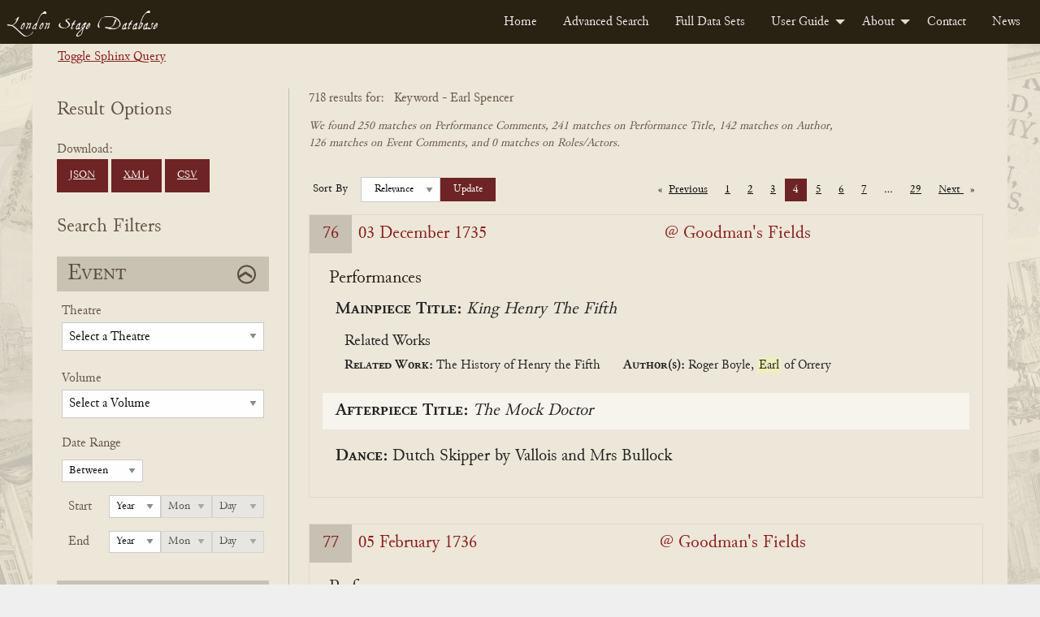

--- FILE ---
content_type: text/html; charset=UTF-8
request_url: https://londonstagedatabase.uoregon.edu/sphinx-results.php?keyword=Earl%20Spencer&limit=25&p=4
body_size: 89752
content:

<!doctype html>
<html class="no-js" lang="en">

<head>
  <meta charset="utf-8">
<meta http-equiv="x-ua-compatible" content="IE=edge">
<meta name="viewport" content="width=device-width, initial-scale=1">
<link rel="stylesheet" href="/css/fonts.css" type="text/css" />
<link rel="stylesheet" href="/css/foundation.css" type="text/css" />
<link rel="stylesheet" href="https://code.jquery.com/ui/1.14.1/themes/base/jquery-ui.css">
<link rel="stylesheet" href="/css/main.css" type="text/css" />
<!-- Google tag (gtag.js) -->
<script async src="https://www.googletagmanager.com/gtag/js?id=G-DSL9RMW979"></script>
<script>
  window.dataLayer = window.dataLayer || [];
  function gtag(){dataLayer.push(arguments);}
  gtag('js', new Date());

  gtag('config', 'G-DSL9RMW979');
</script>
  <title>Search</title>
</head>

<body id="results">
  <div class="header">
    <nav>
        <div class="title-bar" data-responsive-toggle="example-menu" data-hide-for="medium">
            <button class="menu-icon" type="button" data-toggle="example-menu"></button>
            <div class="title-bar-title">Menu</div>
        </div>
        <div class="top-bar" id="example-menu">
            <div class="top-bar-left">
                <a href="/" class="menu-text">London Stage Database</a>
            </div>
            <div class="top-bar-right">
                <ul class="dropdown menu" data-dropdown-menu>
                    <li><a href="/">Home</a></li>
                    <li><a href="/search.php">Advanced Search</a></li>
                    <li><a href="/data.php">Full Data Sets</a></li>
                    <li>
                        <a href="/guide.php">User Guide</a>
                        <ul class="menu vertical">
                            <li><a href="/about-data.php">About the Data</a></li>
                            <li><a href="/glossary.php">Glossary</a></li>
                            <li><a href="/cast-list.php">Cast Lists</a></li>
                            <li><a href="/authors.php">Authors</a></li>
                            <li><a href="/dates.php">Dates</a></li>
                            <li><a href="/tips.php">Search Tips</a></li>
                        </ul>
                    </li>
                    <li>
                        <a href="/about.php">About</a>
                        <ul class="menu vertical">
                            <li><a href="/history.php">History</a></li>
                            <li><a href="/team.php">Team</a></li>
                            <li><a href="/citation.php">Citation and Sharing</a></li>
                            <li><a href="/media-coverage.php">Media Coverage</a></li>
                        </ul>
                    </li>
                    <li><a href="/contact.php">Contact</a></li>
                    <li><a href="/news.php">News</a></li>
                </ul>
            </div>

        </div>
    </nav>
</div>
  <div id="main" class="main grid-container">
    <div class="sql-query-wrap">
      <div class="toggle-query"><a id="toggle">Toggle Sphinx Query</a></div>
      <div class="sql-query">
        SELECT *
FROM london_stages
WHERE MATCH('(@(authnameclean,authname,perftitleclean,commentcclean,commentpclean) "Earl Spencer"/1) | (@(roleclean,performerclean) "Earl Spencer")')
GROUP BY eventid
ORDER BY weight() desc, eventdate asc
OPTION field_weights=(perftitleclean=100, commentpclean=75, commentcclean=75, roleclean=100, performerclean=100, authnameclean=100), ranker=sph04      </div>
    </div>
    <form id="searchForm" class="form-accordion search-form grid-x" method="get" data-abide novalidate>
      <div class="grid-container grid-x form-wrapper">
        <div class="hide-for-large">
          <button type="button" class="button hide-for-large open-filter-btn" data-toggle="filterMenu">
            Open Search Filters
          </button>
        </div>
        <div class="filter-menu form-section cell medium-4 large-3 off-canvas in-canvas-for-large position-left" id="filterMenu" data-off-canvas>
          <button class="close-button" aria-label="Close menu" type="button" data-close>
            <span aria-hidden="true">&times;</span>
          </button>
          <div class="download-btns">
            <h2>Result Options</h2>
            Download: <br>
            <a href="get_all_sphinx_json.php?keyword=Earl%20Spencer&limit=25&p=4" class="button dwnld-btn">JSON</a>
            <!--<a href="get_all_xml.php?ids=" class="button dwnld-btn">Download XML</a>-->
            <a href="get_all_sphinx_xml.php?keyword=Earl%20Spencer&limit=25&p=4" class="button dwnld-btn">XML</a>
            <a href="get_all_sphinx_csv.php?keyword=Earl%20Spencer&limit=25&p=4" class="button dwnld-btn">CSV</a>
          </div>
          <h2>Search Filters</h2>
          <div class="grid-x filter-sections-wrap form-accordion">
            <div class="cell small-12 section-wrap">
              <h2 class="active">Event</h2>
              <div class="grid-x acc-section">
                <div class="small-12 cell">
                  <div class="form-group field-theatre">
                    <label for="theatre" class="fb-select-label">Theatre</label>
                    <select class="theatre" name="theatre" id="theatre">
                      <option disabled selected="selected">
                          Select a Theatre</option>
                      <option value="all">Any Theatre...</option>
                      <option disabled>_________</option>
                      <optgroup label="Common Theatres"><option value="111Covent Garden">Covent Garden (All)</option><option value="111Drury Lane">Drury Lane (All)</option><option value="111Haymarket">Haymarket (All)</option><option value="111Lincoln's Inn">Lincoln's Inn (All)</option></optgroup><option disabled>_________</option><option value="Academy in Drury Lane">Academy in Drury Lane</option><option value="Academy In Lincoln's Inn Fields">Academy In Lincoln's Inn Fields</option><option value="Academy of Vocal and Instrumental Music">Academy of Vocal and Instrumental Music</option><option value="Anchor and Vine Tavern">Anchor and Vine Tavern</option><option value="Angel Court">Angel Court</option><option value="Ashley's Punch House">Ashley's Punch House</option><option value="Assembly Room, Mile End Road, Mile End">Assembly Room, Mile End Road, Mile End</option><option value="Bannister's home">Bannister's home</option><option value="Barber's and Surgeon's Hall">Barber's and Surgeon's Hall</option><option value="Bartholomew Fair">Bartholomew Fair</option><option value="Bartholomew Fair or Southwark Fair">Bartholomew Fair or Southwark Fair</option><option value="Bedford Gate, Charles Street">Bedford Gate, Charles Street</option><option value="Bellsize House">Bellsize House</option><option value="Beveridge's Room">Beveridge's Room</option><option value="Bird Cage Alley">Bird Cage Alley</option><option value="Blackheath">Blackheath</option><option value="Bloomsbury">Bloomsbury</option><option value="Blue Posts Tavern">Blue Posts Tavern</option><option value="Boman's House">Boman's House</option><option value="Bow Street">Bow Street</option><option value="Broughton's Amphitheatre">Broughton's Amphitheatre</option><option value="Brussels, Belgium">Brussels, Belgium</option><option value="Buckingham House">Buckingham House</option><option value="Buffler Tavern">Buffler Tavern</option><option value="Bull Head Tavern">Bull Head Tavern</option><option value="Bullock-Leigh Booth">Bullock-Leigh Booth</option><option value="Cannon Street">Cannon Street</option><option value="Castle Tavern">Castle Tavern</option><option value="Castle Tavern in Paternoster Row">Castle Tavern in Paternoster Row</option><option value="Caverley's Academy">Caverley's Academy</option><option value="Chancery Lane">Chancery Lane</option><option value="Charing Cross">Charing Cross</option><option value="Charles Street, Covent Garden">Charles Street, Covent Garden</option><option value="Charterhouse">Charterhouse</option><option value="Charterhouse School">Charterhouse School</option><option value="Chelsea">Chelsea</option><option value="Chelsea College">Chelsea College</option><option value="China Hall, Lower Road, Rotherhithe">China Hall, Lower Road, Rotherhithe</option><option value="Cibber's Histrionic Academy on the Bowling Green, Richmond Hill">Cibber's Histrionic Academy on the Bowling Green, Richmond Hill</option><option value="Clafton">Clafton</option><option value="Clare's Academy">Clare's Academy</option><option value="Clark's School, Paul's Alley">Clark's School, Paul's Alley</option><option value="Clerkenwell">Clerkenwell</option><option value="Clerkenwell Charity School">Clerkenwell Charity School</option><option value="Clothworker's Hall">Clothworker's Hall</option><option value="Coachmaker's Hall">Coachmaker's Hall</option><option value="Coignand's Dancing School">Coignand's Dancing School</option><option value="Coignand's Great Room">Coignand's Great Room</option><option value="Corner House">Corner House</option><option value="Couch's Drawing Room">Couch's Drawing Room</option><option value="Covent Garden">Covent Garden</option><option value="Crown and Anchor Tavern">Crown and Anchor Tavern</option><option value="Crown and Cushion">Crown and Cushion</option><option value="Crown Inn, Lower Street (now Essex Road), Islington">Crown Inn, Lower Street (now Essex Road), Islington</option><option value="Crown Tavern">Crown Tavern</option><option value="Dancing Room">Dancing Room</option><option value="Dancing School">Dancing School</option><option value="Deptford (location of theatre unknown)">Deptford (location of theatre unknown)</option><option value="Devil Tavern">Devil Tavern</option><option value="Dog Tavern">Dog Tavern</option><option value="Dorset Court">Dorset Court</option><option value="Dorset Garden Theatre">Dorset Garden Theatre</option><option value="Dover, England">Dover, England</option><option value="Draper's Hall">Draper's Hall</option><option value="Drury Lane at King's Theatre">Drury Lane at King's Theatre</option><option value="Drury Lane Theatre">Drury Lane Theatre</option><option value="Drury Lane Theatre and Dorset Garden Theatre">Drury Lane Theatre and Dorset Garden Theatre</option><option value="Drury Lane Theatre and Dorset Garden Theatre and Lincoln's Inn Fields">Drury Lane Theatre and Dorset Garden Theatre and Lincoln's Inn Fields</option><option value="Drury Lane Theatre and Lincoln's Inn Fields">Drury Lane Theatre and Lincoln's Inn Fields</option><option value="Drury Lane Theatre or Dorset Garden Theatre">Drury Lane Theatre or Dorset Garden Theatre</option><option value="Drury Lane Theatre or Lincoln's Inn Fields">Drury Lane Theatre or Lincoln's Inn Fields</option><option value="Duke of Ormond's residence">Duke of Ormond's residence</option><option value="Earl of Burlington's House">Earl of Burlington's House</option><option value="Essex Buildings">Essex Buildings</option><option value="Exchequer Eating House">Exchequer Eating House</option><option value="Exeter Change, The Strand">Exeter Change, The Strand</option><option value="Fishmonger's Hall">Fishmonger's Hall</option><option value="Fleece Tavern">Fleece Tavern</option><option value="Fleet Street">Fleet Street</option><option value="Front Long Room">Front Long Room</option><option value="Fulham">Fulham</option><option value="George and Vulture Tavern">George and Vulture Tavern</option><option value="George Tavern">George Tavern</option><option value="Girdlers Hall">Girdlers Hall</option><option value="Globe and Marlborough's Head">Globe and Marlborough's Head</option><option value="Godwins">Godwins</option><option value="Golden Balls">Golden Balls</option><option value="Goodman's Fields">Goodman's Fields</option><option value="Great Room">Great Room</option><option value="Great Room at the Ship Tavern">Great Room at the Ship Tavern</option><option value="Great Room, Haymarket">Great Room, Haymarket</option><option value="Great Room, Panton Street">Great Room, Panton Street</option><option value="Great Room, Peter's Court">Great Room, Peter's Court</option><option value="Green Gates">Green Gates</option><option value="Greenwich">Greenwich</option><option value="Greyhound Tavern">Greyhound Tavern</option><option value="Grotto Gardens, St. George's Fields">Grotto Gardens, St. George's Fields</option><option value="Haberdasher's Hall">Haberdasher's Hall</option><option value="Haberdasher's Hall, Maiden Lane">Haberdasher's Hall, Maiden Lane</option><option value="Hampstead">Hampstead</option><option value="Hampstead Wells">Hampstead Wells</option><option value="Hampton Court">Hampton Court</option><option value="Hampton Gardens">Hampton Gardens</option><option value="Hand and Pen">Hand and Pen</option><option value="Handel's Home">Handel's Home</option><option value="Hatton Garden">Hatton Garden</option><option value="Haymarket Theatre">Haymarket Theatre</option><option value="Hickford's Room">Hickford's Room</option><option value="Hill's Dancing Room">Hill's Dancing Room</option><option value="Home's Dancing School">Home's Dancing School</option><option value="Horseshoe Tavern">Horseshoe Tavern</option><option value="Hounslow">Hounslow</option><option value="In Freeman's Court">In Freeman's Court</option><option value="In Moorfields, Bunhill, or Hatten Garden">In Moorfields, Bunhill, or Hatten Garden</option><option value="Inner Temple">Inner Temple</option><option value="James Street">James Street</option><option value="John Evelyn's home">John Evelyn's home</option><option value="Kew Gardens">Kew Gardens</option><option value="King's Arms Tavern">King's Arms Tavern</option><option value="King's Head Inn, Borough High Street, Southwark">King's Head Inn, Borough High Street, Southwark</option><option value="King's Theatre">King's Theatre</option><option value="Kingston, The Playhouse by the Hand">Kingston, The Playhouse by the Hand</option><option value="Lambeth Wells">Lambeth Wells</option><option value="Lecture Room, Robin Hood Tavern, near the Temple Bar">Lecture Room, Robin Hood Tavern, near the Temple Bar</option><option value="Leg Tavern">Leg Tavern</option><option value="Leicester House">Leicester House</option><option value="Lincoln's Inn">Lincoln's Inn</option><option value="Lincoln's Inn Fields">Lincoln's Inn Fields</option><option value="Loe's School">Loe's School</option><option value="Long Room">Long Room</option><option value="Lord Falkland's residence">Lord Falkland's residence</option><option value="Loriner's Hall">Loriner's Hall</option><option value="Marlborough House">Marlborough House</option><option value="Mary-le-Bone Gardens">Mary-le-Bone Gardens</option><option value="May Fair">May Fair</option><option value="Mercer's Hall">Mercer's Hall</option><option value="Merchant Taylors Hall">Merchant Taylors Hall</option><option value="Merchant Taylors School">Merchant Taylors School</option><option value="Middle Temple">Middle Temple</option><option value="Mile End Fair">Mile End Fair</option><option value="Mile End Green">Mile End Green</option><option value="Moorfields">Moorfields</option><option value="Moorfields, London">Moorfields, London</option><option value="Mr Fearnly's">Mr Fearnly's</option><option value="Mr Mayor's">Mr Mayor's</option><option value="Mr Roberts's home">Mr Roberts's home</option><option value="Mr Slingsby's residence">Mr Slingsby's residence</option><option value="Mr Smith's residence">Mr Smith's residence</option><option value="Mr. Oldfield's residence">Mr. Oldfield's residence</option><option value="Mrs Bellamy's School">Mrs Bellamy's School</option><option value="Mrs Defenne's School">Mrs Defenne's School</option><option value="Music School, White Fryars">Music School, White Fryars</option><option value="Musical Society">Musical Society</option><option value="New Wells Richmond">New Wells Richmond</option><option value="New Wells, Goodman's Fields">New Wells, Goodman's Fields</option><option value="New Wells, Lemon Street">New Wells, Lemon Street</option><option value="New Wells, London Spa, Clerkenwell">New Wells, London Spa, Clerkenwell</option><option value="New Wells, Mayfair">New Wells, Mayfair</option><option value="New Wells, Shepherd's Market">New Wells, Shepherd's Market</option><option value="no theater listed">no theater listed</option><option value="North Hall">North Hall</option><option value="Old Crown Inn, Highgate (location unknown)">Old Crown Inn, Highgate (location unknown)</option><option value="Old Spring Garden">Old Spring Garden</option><option value="On the River Thames">On the River Thames</option><option value="Orlibeer's School">Orlibeer's School</option><option value="Outropers Office">Outropers Office</option><option value="Oxford University">Oxford University</option><option value="Palace Yard">Palace Yard</option><option value="Pall Mall">Pall Mall</option><option value="Pantheon, Oxford Street">Pantheon, Oxford Street</option><option value="Pepys's residence">Pepys's residence</option><option value="Pewterer's Hall">Pewterer's Hall</option><option value="Powlet's Room">Powlet's Room</option><option value="Priest's Boarding School in Chelsea">Priest's Boarding School in Chelsea</option><option value="Punch's">Punch's</option><option value="Pye Tavern">Pye Tavern</option><option value="Queen's Theatre">Queen's Theatre</option><option value="Ranelagh Gardens">Ranelagh Gardens</option><option value="Red Lion Street">Red Lion Street</option><option value="Red-Lion Inn, Lordship Road, Stoke Newington">Red-Lion Inn, Lordship Road, Stoke Newington</option><option value="Richmond">Richmond</option><option value="Richmond Wells">Richmond Wells</option><option value="Roussau's Dancing School">Roussau's Dancing School</option><option value="Royalty Theatre, Well (now Ensign) Street">Royalty Theatre, Well (now Ensign) Street</option><option value="Sadler's Wells">Sadler's Wells</option><option value="Salisbury Court">Salisbury Court</option><option value="Shepherd's Market, Mayfair">Shepherd's Market, Mayfair</option><option value="Society of Artists' Exhibition-Room in The Strand">Society of Artists' Exhibition-Room in The Strand</option><option value="Soho Square">Soho Square</option><option value="Somerset House Garden">Somerset House Garden</option><option value="Southwark">Southwark</option><option value="Southwark Fair">Southwark Fair</option><option value="Spring Garden">Spring Garden</option><option value="St James's Palace">St James's Palace</option><option value="St Martin's Lane">St Martin's Lane</option><option value="St Paul's School">St Paul's School</option><option value="St. Albans Street">St. Albans Street</option><option value="St. James's Palace">St. James's Palace</option><option value="Stationer's Hall">Stationer's Hall</option><option value="Sun Tavern">Sun Tavern</option><option value="Swan Tavern">Swan Tavern</option><option value="Temple Bar">Temple Bar</option><option value="Tennis Court">Tennis Court</option><option value="Tennis Court, James Street">Tennis Court, James Street</option><option value="The (first) Drury Lane Theatre">The (first) Drury Lane Theatre</option><option value="The Black Bull Tavern, Pudding Lane">The Black Bull Tavern, Pudding Lane</option><option value="The Blue Board Inn, Holborn">The Blue Board Inn, Holborn</option><option value="The Chapel at the Foundling's Hospital, or at the Lock Hospital, Hyde Park Corner">The Chapel at the Foundling's Hospital, or at the Lock Hospital, Hyde Park Corner</option><option value="The City, London">The City, London</option><option value="The Cockpit in Drury Lane">The Cockpit in Drury Lane</option><option value="The Globe Tavern, Fleet Street">The Globe Tavern, Fleet Street</option><option value="The Great Piazza Coffee Room, Covent Garden">The Great Piazza Coffee Room, Covent Garden</option><option value="The Great Room, Dean Street, Soho">The Great Room, Dean Street, Soho</option><option value="The Long Room, Hampstead">The Long Room, Hampstead</option><option value="The New Theatre, Mr Bradley's Distiller, Old Gravel Lane, Wapping">The New Theatre, Mr Bradley's Distiller, Old Gravel Lane, Wapping</option><option value="The Old Tennis Court, James Street">The Old Tennis Court, James Street</option><option value="The Pantheon">The Pantheon</option><option value="The Queen's Tavern Spittlefields">The Queen's Tavern Spittlefields</option><option value="The Red Bull Theatre">The Red Bull Theatre</option><option value="The Strand, London">The Strand, London</option><option value="The Tiled Booth Blackheath">The Tiled Booth Blackheath</option><option value="Theatre in Vere Street">Theatre in Vere Street</option><option value="Theatre Royal">Theatre Royal</option><option value="Three Tuns Tavern">Three Tuns Tavern</option><option value="Tottenham Court">Tottenham Court</option><option value="Tower Tavern">Tower Tavern</option><option value="Two Golden Balls">Two Golden Balls</option><option value="Upper Moorfields">Upper Moorfields</option><option value="Vauxhall Gardens">Vauxhall Gardens</option><option value="Vintners' Hall">Vintners' Hall</option><option value="Wax Chandler's Hall">Wax Chandler's Hall</option><option value="Welch Fair">Welch Fair</option><option value="Westminster Hall">Westminster Hall</option><option value="Westminster School">Westminster School</option><option value="Weys' Home">Weys' Home</option><option value="Wheatley's Riding School, Greenwich (location unknown)">Wheatley's Riding School, Greenwich (location unknown)</option><option value="White Horse Inn, Parsons Green, Fulham">White Horse Inn, Parsons Green, Fulham</option><option value="White-Lion Inn, Wych Street (the former south continuation of Drury Lane)">White-Lion Inn, Wych Street (the former south continuation of Drury Lane)</option><option value="Whitehall or St. James's">Whitehall or St. James's</option><option value="Whitehead">Whitehead</option><option value="Windmill Hill">Windmill Hill</option><option value="Windsor Castle">Windsor Castle</option><option value="Windsor Castle Inn, King Street, Hammersmith">Windsor Castle Inn, King Street, Hammersmith</option><option value="Yeates' Booth">Yeates' Booth</option><option value="York Buildings">York Buildings</option><option value="York House">York House</option><option value="York Street, Covent Garden">York Street, Covent Garden</option>                    </select>
                  </div>
                  <div class="form-group field-volume">
                    <label for="volume" class="fb-select-label">Volume</label>
                    <select class="volume" name="volume" id="volume">
                      <option value="" disabled selected>Select a Volume</option>
                      <option value="all">Any Volume...</option>
                      <option disabled>_________</option>
                      <option value="1" >1 (1659-1700)</option>
                      <option value="2" >2 (1700-1729)</option>
                      <option value="3" >3 (1729-1747)</option>
                      <option value="4" >4 (1747-1776)</option>
                      <option value="5" >5 (1776-1800)</option>
                    </select>
                  </div>
                </div>
                <div class="small-12 cell">
                  <div class="form-group field-dates">
                    <fieldset>
                      <legend>Date Range</legend>
                      <label class="hidden date-type hide" for="dateType">Date Type</label>
                      <select id="dateType" class="date-type hide" name="date-type">
                        <option value="1" >Between</option>
                        <option value="2" >Before</option>
                        <option value="3" >On</option>
                        <option value="4" >After</option>
                      </select>
                      <div class="year start-year">
                        <span class="year-title">Start</span>
                        <label class="hidden" for="startYear">Start Year</label>
                        <select class="date-year" id="startYear" name="start-year">
                          <option disabled selected>Year</option>
                          <option value="">All</option>
                          <option value="1659">1659</option><option value="1660">1660</option><option value="1661">1661</option><option value="1662">1662</option><option value="1663">1663</option><option value="1664">1664</option><option value="1665">1665</option><option value="1666">1666</option><option value="1667">1667</option><option value="1668">1668</option><option value="1669">1669</option><option value="1670">1670</option><option value="1671">1671</option><option value="1672">1672</option><option value="1673">1673</option><option value="1674">1674</option><option value="1675">1675</option><option value="1676">1676</option><option value="1677">1677</option><option value="1678">1678</option><option value="1679">1679</option><option value="1680">1680</option><option value="1681">1681</option><option value="1682">1682</option><option value="1683">1683</option><option value="1684">1684</option><option value="1685">1685</option><option value="1686">1686</option><option value="1687">1687</option><option value="1688">1688</option><option value="1689">1689</option><option value="1690">1690</option><option value="1691">1691</option><option value="1692">1692</option><option value="1693">1693</option><option value="1694">1694</option><option value="1695">1695</option><option value="1696">1696</option><option value="1697">1697</option><option value="1698">1698</option><option value="1699">1699</option><option value="1700">1700</option><option value="1701">1701</option><option value="1702">1702</option><option value="1703">1703</option><option value="1704">1704</option><option value="1705">1705</option><option value="1706">1706</option><option value="1707">1707</option><option value="1708">1708</option><option value="1709">1709</option><option value="1710">1710</option><option value="1711">1711</option><option value="1712">1712</option><option value="1713">1713</option><option value="1714">1714</option><option value="1715">1715</option><option value="1716">1716</option><option value="1717">1717</option><option value="1718">1718</option><option value="1719">1719</option><option value="1720">1720</option><option value="1721">1721</option><option value="1722">1722</option><option value="1723">1723</option><option value="1724">1724</option><option value="1725">1725</option><option value="1726">1726</option><option value="1727">1727</option><option value="1728">1728</option><option value="1729">1729</option><option value="1730">1730</option><option value="1731">1731</option><option value="1732">1732</option><option value="1733">1733</option><option value="1734">1734</option><option value="1735">1735</option><option value="1736">1736</option><option value="1737">1737</option><option value="1738">1738</option><option value="1739">1739</option><option value="1740">1740</option><option value="1741">1741</option><option value="1742">1742</option><option value="1743">1743</option><option value="1744">1744</option><option value="1745">1745</option><option value="1746">1746</option><option value="1747">1747</option><option value="1748">1748</option><option value="1749">1749</option><option value="1750">1750</option><option value="1751">1751</option><option value="1752">1752</option><option value="1753">1753</option><option value="1754">1754</option><option value="1755">1755</option><option value="1756">1756</option><option value="1757">1757</option><option value="1758">1758</option><option value="1759">1759</option><option value="1760">1760</option><option value="1761">1761</option><option value="1762">1762</option><option value="1763">1763</option><option value="1764">1764</option><option value="1765">1765</option><option value="1766">1766</option><option value="1767">1767</option><option value="1768">1768</option><option value="1769">1769</option><option value="1770">1770</option><option value="1771">1771</option><option value="1772">1772</option><option value="1773">1773</option><option value="1774">1774</option><option value="1775">1775</option><option value="1776">1776</option><option value="1777">1777</option><option value="1778">1778</option><option value="1779">1779</option><option value="1780">1780</option><option value="1781">1781</option><option value="1782">1782</option><option value="1783">1783</option><option value="1784">1784</option><option value="1785">1785</option><option value="1786">1786</option><option value="1787">1787</option><option value="1788">1788</option><option value="1789">1789</option><option value="1790">1790</option><option value="1791">1791</option><option value="1792">1792</option><option value="1793">1793</option><option value="1794">1794</option><option value="1795">1795</option><option value="1796">1796</option><option value="1797">1797</option><option value="1798">1798</option><option value="1799">1799</option><option value="1800">1800</option>                        </select>
                        <label class="hidden" for="startMonth">Start Month</label>
                        <select class="date-month" id="startMonth" name="start-month" disabled>
                          <option disabled selected>Mon</option>
                          <option value="">All</option>
                          <option value="0">0</option><option value="1">1</option><option value="2">2</option><option value="3">3</option><option value="4">4</option><option value="5">5</option><option value="6">6</option><option value="7">7</option><option value="8">8</option><option value="9">9</option><option value="10">10</option><option value="11">11</option><option value="12">12</option>                        </select>
                        <label class="hidden" for="startDay">Start Day</label>
                        <select class="date-day" id="startDay" name="start-day" disabled>
                          <option disabled selected>Day</option>
                          <option value="">All</option>
                          <option value="0">0</option><option value="1">1</option><option value="2">2</option><option value="3">3</option><option value="4">4</option><option value="5">5</option><option value="6">6</option><option value="7">7</option><option value="8">8</option><option value="9">9</option><option value="10">10</option><option value="11">11</option><option value="12">12</option><option value="13">13</option><option value="14">14</option><option value="15">15</option><option value="16">16</option><option value="17">17</option><option value="18">18</option><option value="19">19</option><option value="20">20</option><option value="21">21</option><option value="22">22</option><option value="23">23</option><option value="24">24</option><option value="25">25</option><option value="26">26</option><option value="27">27</option><option value="28">28</option><option value="29">29</option><option value="30">30</option><option value="31">31</option>                        </select>
                      </div>
                      <div class="year end-year">
                        <span class="year-title">End</span>
                        <label class="hidden" for="endYear">End Year</label>
                        <select class="date-year" id="endYear" name="end-year">
                          <option disabled selected>Year</option>
                          <option value="">All</option>
                          <option value="1659">1659</option><option value="1660">1660</option><option value="1661">1661</option><option value="1662">1662</option><option value="1663">1663</option><option value="1664">1664</option><option value="1665">1665</option><option value="1666">1666</option><option value="1667">1667</option><option value="1668">1668</option><option value="1669">1669</option><option value="1670">1670</option><option value="1671">1671</option><option value="1672">1672</option><option value="1673">1673</option><option value="1674">1674</option><option value="1675">1675</option><option value="1676">1676</option><option value="1677">1677</option><option value="1678">1678</option><option value="1679">1679</option><option value="1680">1680</option><option value="1681">1681</option><option value="1682">1682</option><option value="1683">1683</option><option value="1684">1684</option><option value="1685">1685</option><option value="1686">1686</option><option value="1687">1687</option><option value="1688">1688</option><option value="1689">1689</option><option value="1690">1690</option><option value="1691">1691</option><option value="1692">1692</option><option value="1693">1693</option><option value="1694">1694</option><option value="1695">1695</option><option value="1696">1696</option><option value="1697">1697</option><option value="1698">1698</option><option value="1699">1699</option><option value="1700">1700</option><option value="1701">1701</option><option value="1702">1702</option><option value="1703">1703</option><option value="1704">1704</option><option value="1705">1705</option><option value="1706">1706</option><option value="1707">1707</option><option value="1708">1708</option><option value="1709">1709</option><option value="1710">1710</option><option value="1711">1711</option><option value="1712">1712</option><option value="1713">1713</option><option value="1714">1714</option><option value="1715">1715</option><option value="1716">1716</option><option value="1717">1717</option><option value="1718">1718</option><option value="1719">1719</option><option value="1720">1720</option><option value="1721">1721</option><option value="1722">1722</option><option value="1723">1723</option><option value="1724">1724</option><option value="1725">1725</option><option value="1726">1726</option><option value="1727">1727</option><option value="1728">1728</option><option value="1729">1729</option><option value="1730">1730</option><option value="1731">1731</option><option value="1732">1732</option><option value="1733">1733</option><option value="1734">1734</option><option value="1735">1735</option><option value="1736">1736</option><option value="1737">1737</option><option value="1738">1738</option><option value="1739">1739</option><option value="1740">1740</option><option value="1741">1741</option><option value="1742">1742</option><option value="1743">1743</option><option value="1744">1744</option><option value="1745">1745</option><option value="1746">1746</option><option value="1747">1747</option><option value="1748">1748</option><option value="1749">1749</option><option value="1750">1750</option><option value="1751">1751</option><option value="1752">1752</option><option value="1753">1753</option><option value="1754">1754</option><option value="1755">1755</option><option value="1756">1756</option><option value="1757">1757</option><option value="1758">1758</option><option value="1759">1759</option><option value="1760">1760</option><option value="1761">1761</option><option value="1762">1762</option><option value="1763">1763</option><option value="1764">1764</option><option value="1765">1765</option><option value="1766">1766</option><option value="1767">1767</option><option value="1768">1768</option><option value="1769">1769</option><option value="1770">1770</option><option value="1771">1771</option><option value="1772">1772</option><option value="1773">1773</option><option value="1774">1774</option><option value="1775">1775</option><option value="1776">1776</option><option value="1777">1777</option><option value="1778">1778</option><option value="1779">1779</option><option value="1780">1780</option><option value="1781">1781</option><option value="1782">1782</option><option value="1783">1783</option><option value="1784">1784</option><option value="1785">1785</option><option value="1786">1786</option><option value="1787">1787</option><option value="1788">1788</option><option value="1789">1789</option><option value="1790">1790</option><option value="1791">1791</option><option value="1792">1792</option><option value="1793">1793</option><option value="1794">1794</option><option value="1795">1795</option><option value="1796">1796</option><option value="1797">1797</option><option value="1798">1798</option><option value="1799">1799</option><option value="1800">1800</option>                        </select>
                        <label class="hidden" for="endMonth">End Month</label>
                        <select class="date-month" id="endMonth" name="end-month" disabled>
                          <option disabled selected>Mon</option>
                          <option value="">All</option>
                          <option value="0">0</option><option value="1">1</option><option value="2">2</option><option value="3">3</option><option value="4">4</option><option value="5">5</option><option value="6">6</option><option value="7">7</option><option value="8">8</option><option value="9">9</option><option value="10">10</option><option value="11">11</option><option value="12">12</option>                        </select>
                        <label class="hidden" for="endDay">End Day</label>
                        <select class="date-day" id="endDay" name="end-day" disabled>
                          <option disabled selected>Day</option>
                          <option value="">All</option>
                          <option value="0">0</option><option value="1">1</option><option value="2">2</option><option value="3">3</option><option value="4">4</option><option value="5">5</option><option value="6">6</option><option value="7">7</option><option value="8">8</option><option value="9">9</option><option value="10">10</option><option value="11">11</option><option value="12">12</option><option value="13">13</option><option value="14">14</option><option value="15">15</option><option value="16">16</option><option value="17">17</option><option value="18">18</option><option value="19">19</option><option value="20">20</option><option value="21">21</option><option value="22">22</option><option value="23">23</option><option value="24">24</option><option value="25">25</option><option value="26">26</option><option value="27">27</option><option value="28">28</option><option value="29">29</option><option value="30">30</option><option value="31">31</option>                        </select>
                      </div>
                    </fieldset>
                  </div>
                </div>
              </div>
            </div>
            <!-- end event wrap -->
            <div class="cell small-12 section-wrap">
              <h2 class="active">Performance</h2>
              <div class="grid-x acc-section">
                <div class="small-12 cell">
                  <div class="form-group field-performance">
                    <label for="performance" class="fb-text-label">Title</label>
                    <input type="text" class="performance ui-autocomplete-input" name="performance" id="performance" value="" onKeyPress="checkEnter(event)">
                  </div>
                  <div class="form-group field-author inline-label">
                    <label for="author" class="fb-select-label">Author</label>
                    <span data-tooltip class="top l-tooltip" tabindex="2" title="Searches not only for performances of plays known to be by this author, but also performances of associated titles, including adaptations.">?</span>
                    <input type="text" class="author" name="author" id="author" value="" onKeyPress="checkEnter(event)">
                  </div>
                </div>
                <div class="small-12 cell">
                  <div class="form-group field-ptype">
                    <fieldset class="ptype-contain">
                      <div class="ptype-legend">
                        <legend>Filter by Performance Type</legend>
                      </div>
                      <div class="ptype">
                        <input type="checkbox" name="ptype[]" value="p" id="mainpiece" ><label for="mainpiece">Mainpiece</label><br>
                        <input type="checkbox" name="ptype[]" value="a" id="afterpiece" ><label for="afterpiece">Afterpiece</label><br>
                        <input type="checkbox" name="ptype[]" value="m" id="music" ><label for="music">Music</label><br>
                        <input type="checkbox" name="ptype[]" value="d" id="dance" ><label for="dance">Dance</label><br>
                        <input type="checkbox" name="ptype[]" value="e" id="entertainment" ><label for="entertainment">Entertainment</label><br>
                        <input type="checkbox" name="ptype[]" value="s" id="song" ><label for="song">Song</label><br>
                        <input type="checkbox" name="ptype[]" value="b" id="ballet" ><label for="ballet">Ballet</label><br>
                        <input type="checkbox" name="ptype[]" value="i" id="instrumental" ><label for="instrumental">Instrumental</label><br>
                        <input type="checkbox" name="ptype[]" value="o" id="opera" ><label for="opera">Opera</label><br>
                        <input type="checkbox" name="ptype[]" value="u" id="monologue" ><label for="monologue">Monologue</label><br>
                        <input type="checkbox" name="ptype[]" value="t" id="trick" ><label for="trick">Trick</label>
                      </div>
                    </fieldset>
                  </div>
                </div>
              </div>
            </div>
            <!-- end perf wrap -->
            <div class="cell small-12 section-wrap">
              <h2 class="active">Cast</h2>
              <div class="grid-x acc-section">
                <div class="small-12 cell">
                  <div class="form-group field-actor inline-label">
                    <label for="actor" class="fb-text-label">Actor</label>
                    <span data-tooltip class="top l-tooltip" tabindex="2" title="We recommend searching by last name (for example, instead of 'Dorothy Jordan,' search 'Jordan' to return instances where she is listed as 'Mrs Jordan')">?</span>
                    <span class="cast-switch">
                      <label for="actSwitch" class="show-for-sr">Select 'AND' or 'OR' search on multiple actors.</label>
                      <select name="actSwitch" id="actSwitch" title="Select 'AND' or 'OR' search on multiple actors." disabled="disabled">
                        <option value="and" >AND</option>
                        <option value="or" >OR</option>
                      </select>
                    </span>
                    <span id="actors">
                      <input type="text" class="actor actor-search" name="actor[]" id="actor" value="" onKeyPress="checkEnter(event)">                    </span>
                    <div class="addActor"><a id="addActor" class="addCast" title="Add an actor">+</a></div>
                  </div>
                </div>
                <div class="small-12 cell">
                  <div class="form-group field-role inline-label">
                    <label for="role" class="fb-text-label">Role</label>
                    <span class="cast-switch">
                      <label for="roleSwitch" class="show-for-sr">Select 'AND' or 'OR' search on multiple roles.</label>
                      <select name="roleSwitch" id="roleSwitch" title="Select 'AND' or 'OR' search on multiple roles." disabled="disabled">
                        <option value="and" >AND</option>
                        <option value="or" >OR</option>
                      </select>
                    </span>
                    <span id="roles">
                      <input type="text" class="role role-search" name="role[]" id="role" value="" onKeyPress="checkEnter(event)">                    </span>
                    <div class="addRole"><a id="addRole" class="addCast" title="Add a role">+</a></div>
                  </div>
                </div>
              </div>
            </div>
            <!-- end cast wrap -->
            <div class="cell small-12 section-wrap">
              <h2 class="active">Keyword</h2>
              <div class="grid-x acc-section">
                <div class="small-12 cell">
                  <div class="form-group field-keyword inline-label">
                    <label for="keyword" class="fb-text-label">Keyword</label>
                    <span data-tooltip class="top l-tooltip" tabindex="2" title="Keyword searches event comments, performance titles, performance comments, roles, actors, and author names.">?</span>
                    <input type="text" class="keyword" name="keyword" id="keyword" value="Earl Spencer" onKeyPress="checkEnter(event)">
                  </div>
                </div>
              </div>
            </div>
          </div>
          <div class="cell small-12 button-wrap">
            <a href="/search.php" class="new-search show-for-large">New Search</a>
            <input type="submit" class="search-submit button" value="Update Results">
          </div>
        </div>
        <div class="form-results cell small-12 large-9">
          <div class="results-wrap">
            <div class="your-search">
              <span class="num-results">718 results</span><span class="your-search-for"> for: </span><span class="your-search-items"><span class="your-search-item">Keyword - Earl Spencer</span></span>            </div>
            <div class="res-by-col">We found  250 matches on Performance Comments, 241 matches on Performance Title, 142 matches on Author, 126 matches on Event Comments, and  0 matches on Roles/Actors.</div>                        <div class="grid-x results-header">
              <div class="input-group relevance-menu-wrap">
                <label for="sortBy" class="input-group-label relevance-menu">Sort By
              </label>
                <select name="sortBy" id="sortBy" class="input-group-field">
                <option value="relevance" >Relevance</option>
                <option value="datea" >Date (asc)</option>
                <option value="dated" >Date (desc)</option>
              </select>
                <div class="input-group-button">
                  <input type="submit" class="search-submit button" value="Update">
                </div>
              </div>
              <nav aria-label="Pagination" class="grid-x pag-wrap">
                <ul class="pagination pagination-sm"><li class="pagination-previous "><a href="sphinx-results.php?keyword=Earl%20Spencer&limit=25&p=3" aria-label="Previous page">Previous <span class="show-for-sr">page</span></a></li><li class=""><a href="sphinx-results.php?keyword=Earl%20Spencer&limit=25&p=1" aria-label="1">1</a></li><li class=""><a href="sphinx-results.php?keyword=Earl%20Spencer&limit=25&p=2" aria-label="2">2</a></li><li class=""><a href="sphinx-results.php?keyword=Earl%20Spencer&limit=25&p=3" aria-label="3">3</a></li><li class="current"><span class="show-for-sr">You're on page</span> 4</li><li class=""><a href="sphinx-results.php?keyword=Earl%20Spencer&limit=25&p=5" aria-label="5">5</a></li><li class=""><a href="sphinx-results.php?keyword=Earl%20Spencer&limit=25&p=6" aria-label="6">6</a></li><li class=""><a href="sphinx-results.php?keyword=Earl%20Spencer&limit=25&p=7" aria-label="7">7</a></li><li class="ellipsis" aria-hidden="true"></li><li><a href="sphinx-results.php?keyword=Earl%20Spencer&limit=25&p=29" aria-label="Page 29">29</a></li><li class="pagination-next "><a href="sphinx-results.php?keyword=Earl%20Spencer&limit=25&p=5" aria-label="Next page">Next <span class="show-for-sr">page</span></a></li></ul>              </nav>
            </div>
            <div class="grid-x results-table">
              <div class="cell">
                                                <div class="event">
                                    <div class="evt-head grid-x">
                    <h2><a href="event.php?id=17582">
                    <div class="evt-num">76</div>
		    <span class="evt-date">03 December 1735</span>                    <span class="evt-theatre"> @ Goodman's Fields</span>
                    </a>
                  </h2>
                </div>
                <div class="evt-body">
                                    <div class="evt-other clearfix">
                    <div class="perfs">
                      <h3>Performances</h3>
                      <div class="perf"><h4><span class="info-heading">Mainpiece Title: </span><i>King Henry The Fifth</i></h4><div class="perf-body"><div class="rltd-wrks"><h5>Related Works</h5><div class="rltd-auth"><span class="work-wrap"><span class="smcp"><b>Related Work:</b></span> The History of Henry the Fifth</span> <span class="auth-wrap"><span class="smcp"><b>Author(s):</b></span> <span class="auth">Roger Boyle, <span class="highlight">Earl</span> of Orrery</span></span></div></div></div></div><div class="perf"><h4><span class="info-heading">Afterpiece Title: </span><i>The Mock Doctor</i></h4><div class="perf-body"></div></div><div class="perf"><h4><span class="info-heading">Dance: </span>Dutch Skipper by Vallois and Mrs Bullock</h4><div class="perf-body"></div></div>                    </div>
                  </div>
                </div>
              </div>
                              <div class="event">
                                    <div class="evt-head grid-x">
                    <h2><a href="event.php?id=17759">
                    <div class="evt-num">77</div>
		    <span class="evt-date">05 February 1736</span>                    <span class="evt-theatre"> @ Goodman's Fields</span>
                    </a>
                  </h2>
                </div>
                <div class="evt-body">
                                    <div class="evt-other clearfix">
                    <div class="perfs">
                      <h3>Performances</h3>
                      <div class="perf"><h4><span class="info-heading">Mainpiece Title: </span><i>King Henry The Fifth</i></h4><div class="perf-body"><div class="rltd-wrks"><h5>Related Works</h5><div class="rltd-auth"><span class="work-wrap"><span class="smcp"><b>Related Work:</b></span> The History of Henry the Fifth</span> <span class="auth-wrap"><span class="smcp"><b>Author(s):</b></span> <span class="auth">Roger Boyle, <span class="highlight">Earl</span> of Orrery</span></span></div></div></div></div><div class="perf"><h4><span class="info-heading">Afterpiece Title: </span><i>The Lovers Opera</i></h4><div class="perf-body"></div></div><div class="perf"><h4><span class="info-heading">Dance: </span>II: Scot's Dance by Mrs Bullock. IV: Richmond Maggot by I.e Sac and Mrs Woodward</h4><div class="perf-body"></div></div><div class="perf"><h4><span class="info-heading">Song: </span>As17360204</h4><div class="perf-body"></div></div>                    </div>
                  </div>
                </div>
              </div>
                              <div class="event">
                                    <div class="evt-head grid-x">
                    <h2><a href="event.php?id=17970">
                    <div class="evt-num">78</div>
		    <span class="evt-date">13 April 1736</span>                    <span class="evt-theatre"> @ Goodman's Fields</span>
                    </a>
                  </h2>
                </div>
                <div class="evt-body">
                                    <div class="evt-other clearfix">
                    <div class="perfs">
                      <h3>Performances</h3>
                      <div class="perf"><h4><span class="info-heading">Mainpiece Title: </span><i>King Henry The Fifth</i></h4><div class="perf-body"><div class="rltd-wrks"><h5>Related Works</h5><div class="rltd-auth"><span class="work-wrap"><span class="smcp"><b>Related Work:</b></span> The History of Henry the Fifth</span> <span class="auth-wrap"><span class="smcp"><b>Author(s):</b></span> <span class="auth">Roger Boyle, <span class="highlight">Earl</span> of Orrery</span></span></div></div></div></div><div class="perf"><h4><span class="info-heading">Afterpiece Title: </span><i>The Lover His Own Rival</i></h4><div class="perf-body"></div></div><div class="perf"><h4><span class="info-heading">Dance: </span>II: Minuet and Louvre (at the Desire of several Persons of Quality) by Vallois and Mrs Bullock. III: French Peasant by Vallois and Mrs Bullock. V: Pierrots by Vallois and Delagarde. End of Afterpiece: Dutch Skipper by Vallois and Mrs Bullock</h4><div class="perf-body"></div></div><div class="perf"><h4><span class="info-heading">Song: </span>IV: Italian Song by Mrs Chambers</h4><div class="perf-body"></div></div>                    </div>
                  </div>
                </div>
              </div>
                              <div class="event">
                                    <div class="evt-head grid-x">
                    <h2><a href="event.php?id=19053">
                    <div class="evt-num">79</div>
		    <span class="evt-date">25 February 1738</span>                    <span class="evt-theatre"> @ Covent Garden</span>
                    </a>
                  </h2>
                </div>
                <div class="evt-body">
                                    <div class="evt-other clearfix">
                    <div class="perfs">
                      <h3>Performances</h3>
                      <div class="perf"><h4><span class="info-heading">Mainpiece Title: </span><i>King Henry The Fifth</i></h4><div class="perf-body"><div class="rltd-wrks"><h5>Related Works</h5><div class="rltd-auth"><span class="work-wrap"><span class="smcp"><b>Related Work:</b></span> The History of Henry the Fifth</span> <span class="auth-wrap"><span class="smcp"><b>Author(s):</b></span> <span class="auth">Roger Boyle, <span class="highlight">Earl</span> of Orrery</span></span></div></div></div></div><div class="perf"><h4><span class="info-heading">Afterpiece Title: </span><i>The Dragon of Wantley</i></h4><div class="perf-body"></div></div><div class="perf"><h4><span class="info-heading">Dance: </span>Grand <i>Ballet</i>, as17380203</h4><div class="perf-body"></div></div>                    </div>
                  </div>
                </div>
              </div>
                              <div class="event">
                                    <div class="evt-head grid-x">
                    <h2><a href="event.php?id=19056">
                    <div class="evt-num">80</div>
		    <span class="evt-date">27 February 1738</span>                    <span class="evt-theatre"> @ Covent Garden</span>
                    </a>
                  </h2>
                </div>
                <div class="evt-body">
                                    <div class="evt-other clearfix">
                    <div class="perfs">
                      <h3>Performances</h3>
                      <div class="perf"><h4><span class="info-heading">Mainpiece Title: </span><i>King Henry The Fifth</i></h4><div class="perf-body"><div class="rltd-wrks"><h5>Related Works</h5><div class="rltd-auth"><span class="work-wrap"><span class="smcp"><b>Related Work:</b></span> The History of Henry the Fifth</span> <span class="auth-wrap"><span class="smcp"><b>Author(s):</b></span> <span class="auth">Roger Boyle, <span class="highlight">Earl</span> of Orrery</span></span></div></div></div></div><div class="perf"><h4><span class="info-heading">Afterpiece Title: </span><i>The Royal Chace</i></h4><div class="perf-body"></div></div>                    </div>
                  </div>
                </div>
              </div>
                              <div class="event">
                                    <div class="evt-head grid-x">
                    <h2><a href="event.php?id=19058">
                    <div class="evt-num">81</div>
		    <span class="evt-date">28 February 1738</span>                    <span class="evt-theatre"> @ Covent Garden</span>
                    </a>
                  </h2>
                </div>
                <div class="evt-body">
                                    <div class="evt-other clearfix">
                    <div class="perfs">
                      <h3>Performances</h3>
                      <div class="perf"><h4><span class="info-heading">Mainpiece Title: </span><i>King Henry The Fifth</i></h4><div class="perf-body"><div class="rltd-wrks"><h5>Related Works</h5><div class="rltd-auth"><span class="work-wrap"><span class="smcp"><b>Related Work:</b></span> The History of Henry the Fifth</span> <span class="auth-wrap"><span class="smcp"><b>Author(s):</b></span> <span class="auth">Roger Boyle, <span class="highlight">Earl</span> of Orrery</span></span></div></div></div></div><div class="perf"><h4><span class="info-heading">Afterpiece Title: </span><i>The Royal Chace</i></h4><div class="perf-body"></div></div>                    </div>
                  </div>
                </div>
              </div>
                              <div class="event">
                                    <div class="evt-head grid-x">
                    <h2><a href="event.php?id=19068">
                    <div class="evt-num">82</div>
		    <span class="evt-date">06 March 1738</span>                    <span class="evt-theatre"> @ Covent Garden</span>
                    </a>
                  </h2>
                </div>
                <div class="evt-body">
                                    <div class="evt-other clearfix">
                    <div class="perfs">
                      <h3>Performances</h3>
                      <div class="perf"><h4><span class="info-heading">Mainpiece Title: </span><i>King Henry The Fifth</i></h4><div class="perf-body"><div class="rltd-wrks"><h5>Related Works</h5><div class="rltd-auth"><span class="work-wrap"><span class="smcp"><b>Related Work:</b></span> The History of Henry the Fifth</span> <span class="auth-wrap"><span class="smcp"><b>Author(s):</b></span> <span class="auth">Roger Boyle, <span class="highlight">Earl</span> of Orrery</span></span></div></div></div></div><div class="perf"><h4><span class="info-heading">Afterpiece Title: </span><i>The Royal Chace</i></h4><div class="perf-body"></div></div>                    </div>
                  </div>
                </div>
              </div>
                              <div class="event">
                                    <div class="evt-head grid-x">
                    <h2><a href="event.php?id=19101">
                    <div class="evt-num">83</div>
		    <span class="evt-date">03 April 1738</span>                    <span class="evt-theatre"> @ Covent Garden</span>
                    </a>
                  </h2>
                </div>
                <div class="evt-body">
                                    <div class="evt-other clearfix">
                    <div class="perfs">
                      <h3>Performances</h3>
                      <div class="perf"><h4><span class="info-heading">Mainpiece Title: </span><i>King Henry The Fifth</i></h4><div class="perf-body"><div class="rltd-wrks"><h5>Related Works</h5><div class="rltd-auth"><span class="work-wrap"><span class="smcp"><b>Related Work:</b></span> The History of Henry the Fifth</span> <span class="auth-wrap"><span class="smcp"><b>Author(s):</b></span> <span class="auth">Roger Boyle, <span class="highlight">Earl</span> of Orrery</span></span></div></div></div></div><div class="perf"><h4><span class="info-heading">Afterpiece Title: </span><i>The Necromancer</i></h4><div class="perf-body"></div></div>                    </div>
                  </div>
                </div>
              </div>
                              <div class="event">
                                    <div class="evt-head grid-x">
                    <h2><a href="event.php?id=19165">
                    <div class="evt-num">84</div>
		    <span class="evt-date">04 May 1738</span>                    <span class="evt-theatre"> @ Covent Garden</span>
                    </a>
                  </h2>
                </div>
                <div class="evt-body">
                                    <div class="evt-other clearfix">
                    <div class="perfs">
                      <h3>Performances</h3>
                      <div class="perf"><h4><span class="info-heading">Mainpiece Title: </span><i>King Henry The Fifth</i></h4><div class="perf-body"><div class="rltd-wrks"><h5>Related Works</h5><div class="rltd-auth"><span class="work-wrap"><span class="smcp"><b>Related Work:</b></span> The History of Henry the Fifth</span> <span class="auth-wrap"><span class="smcp"><b>Author(s):</b></span> <span class="auth">Roger Boyle, <span class="highlight">Earl</span> of Orrery</span></span></div></div></div></div><div class="perf"><h4><span class="info-heading">Afterpiece Title: </span><i>The Royal Chace</i></h4><div class="perf-body"></div></div>                    </div>
                  </div>
                </div>
              </div>
                              <div class="event">
                                    <div class="evt-head grid-x">
                    <h2><a href="event.php?id=19345">
                    <div class="evt-num">85</div>
		    <span class="evt-date">05 December 1738</span>                    <span class="evt-theatre"> @ Covent Garden</span>
                    </a>
                  </h2>
                </div>
                <div class="evt-body">
                                    <div class="evt-other clearfix">
                    <div class="perfs">
                      <h3>Performances</h3>
                      <div class="perf"><h4><span class="info-heading">Mainpiece Title: </span><i>King Henry The Fifth</i></h4><div class="perf-body"><div class="rltd-wrks"><h5>Related Works</h5><div class="rltd-auth"><span class="work-wrap"><span class="smcp"><b>Related Work:</b></span> The History of Henry the Fifth</span> <span class="auth-wrap"><span class="smcp"><b>Author(s):</b></span> <span class="auth">Roger Boyle, <span class="highlight">Earl</span> of Orrery</span></span></div></div></div></div><div class="perf"><h4><span class="info-heading">Afterpiece Title: </span><i>The Dragon of Wantley</i></h4><div class="perf-body"></div></div><div class="perf"><h4><span class="info-heading">Dance: </span><i>SSerious Dance</i>-Villeneuve, Miss Oates; <i>Scots Dance</i>-Glover, Mlle Roland</h4><div class="perf-body"></div></div>                    </div>
                  </div>
                </div>
              </div>
                              <div class="event">
                                    <div class="evt-head grid-x">
                    <h2><a href="event.php?id=19375">
                    <div class="evt-num">86</div>
		    <span class="evt-date">22 December 1738</span>                    <span class="evt-theatre"> @ Covent Garden</span>
                    </a>
                  </h2>
                </div>
                <div class="evt-body">
                                    <div class="evt-other clearfix">
                    <div class="perfs">
                      <h3>Performances</h3>
                      <div class="perf"><h4><span class="info-heading">Mainpiece Title: </span><i>King Henry The Fifth</i></h4><div class="perf-body"><div class="rltd-wrks"><h5>Related Works</h5><div class="rltd-auth"><span class="work-wrap"><span class="smcp"><b>Related Work:</b></span> The History of Henry the Fifth</span> <span class="auth-wrap"><span class="smcp"><b>Author(s):</b></span> <span class="auth">Roger Boyle, <span class="highlight">Earl</span> of Orrery</span></span></div></div></div></div><div class="perf"><h4><span class="info-heading">Afterpiece Title: </span><i>Margery</i></h4><div class="perf-body"></div></div><div class="perf"><h4><span class="info-heading">Dance: </span>As17381213</h4><div class="perf-body"></div></div>                    </div>
                  </div>
                </div>
              </div>
                              <div class="event">
                                    <div class="evt-head grid-x">
                    <h2><a href="event.php?id=19408">
                    <div class="evt-num">87</div>
		    <span class="evt-date">11 January 1739</span>                    <span class="evt-theatre"> @ Covent Garden</span>
                    </a>
                  </h2>
                </div>
                <div class="evt-body">
                                    <div class="evt-other clearfix">
                    <div class="perfs">
                      <h3>Performances</h3>
                      <div class="perf"><h4><span class="info-heading">Mainpiece Title: </span><i>King Henry The Fifth</i></h4><div class="perf-body"><div class="rltd-wrks"><h5>Related Works</h5><div class="rltd-auth"><span class="work-wrap"><span class="smcp"><b>Related Work:</b></span> The History of Henry the Fifth</span> <span class="auth-wrap"><span class="smcp"><b>Author(s):</b></span> <span class="auth">Roger Boyle, <span class="highlight">Earl</span> of Orrery</span></span></div></div></div></div><div class="perf"><h4><span class="info-heading">Afterpiece Title: </span><i>The Royal Chace</i></h4><div class="perf-body"></div></div>                    </div>
                  </div>
                </div>
              </div>
                              <div class="event">
                                    <div class="evt-head grid-x">
                    <h2><a href="event.php?id=19467">
                    <div class="evt-num">88</div>
		    <span class="evt-date">13 February 1739</span>                    <span class="evt-theatre"> @ Drury Lane Theatre</span>
                    </a>
                  </h2>
                </div>
                <div class="evt-body">
                                    <div class="evt-other clearfix">
                    <div class="perfs">
                      <h3>Performances</h3>
                      <div class="perf"><h4><span class="info-heading">Mainpiece Title: </span><i>Mustapha</i></h4><div class="perf-body"><div class="rltd-wrks"><h5>Related Works</h5><div class="rltd-auth"><span class="work-wrap"><span class="smcp"><b>Related Work:</b></span> Mustapha</span> <span class="auth-wrap"><span class="smcp"><b>Author(s):</b></span> <span class="auth">Roger Boyle, <span class="highlight">Earl</span> of Orrery</span></span></div><div class="rltd-auth"><span class="work-wrap"><span class="smcp"><b>Related Work:</b></span> Mustapha, the Son of Solyman the Magnificent</span> <span class="auth-wrap"><span class="smcp"><b>Author(s):</b></span> <span class="auth">Roger Boyle, <span class="highlight">Earl</span> of Orrery</span></span></div></div></div></div>                    </div>
                  </div>
                </div>
              </div>
                              <div class="event">
                                    <div class="evt-head grid-x">
                    <h2><a href="event.php?id=19469">
                    <div class="evt-num">89</div>
		    <span class="evt-date">14 February 1739</span>                    <span class="evt-theatre"> @ Drury Lane Theatre</span>
                    </a>
                  </h2>
                </div>
                <div class="evt-body">
                                    <div class="evt-other clearfix">
                    <div class="perfs">
                      <h3>Performances</h3>
                      <div class="perf"><h4><span class="info-heading">Mainpiece Title: </span><i>Mustapha</i></h4><div class="perf-body"><div class="rltd-wrks"><h5>Related Works</h5><div class="rltd-auth"><span class="work-wrap"><span class="smcp"><b>Related Work:</b></span> Mustapha</span> <span class="auth-wrap"><span class="smcp"><b>Author(s):</b></span> <span class="auth">Roger Boyle, <span class="highlight">Earl</span> of Orrery</span></span></div><div class="rltd-auth"><span class="work-wrap"><span class="smcp"><b>Related Work:</b></span> Mustapha, the Son of Solyman the Magnificent</span> <span class="auth-wrap"><span class="smcp"><b>Author(s):</b></span> <span class="auth">Roger Boyle, <span class="highlight">Earl</span> of Orrery</span></span></div></div></div></div>                    </div>
                  </div>
                </div>
              </div>
                              <div class="event">
                                    <div class="evt-head grid-x">
                    <h2><a href="event.php?id=19471">
                    <div class="evt-num">90</div>
		    <span class="evt-date">15 February 1739</span>                    <span class="evt-theatre"> @ Drury Lane Theatre</span>
                    </a>
                  </h2>
                </div>
                <div class="evt-body">
                                    <div class="evt-other clearfix">
                    <div class="perfs">
                      <h3>Performances</h3>
                      <div class="perf"><h4><span class="info-heading">Mainpiece Title: </span><i>Mustapha</i></h4><div class="perf-body"><div class="rltd-wrks"><h5>Related Works</h5><div class="rltd-auth"><span class="work-wrap"><span class="smcp"><b>Related Work:</b></span> Mustapha</span> <span class="auth-wrap"><span class="smcp"><b>Author(s):</b></span> <span class="auth">Roger Boyle, <span class="highlight">Earl</span> of Orrery</span></span></div><div class="rltd-auth"><span class="work-wrap"><span class="smcp"><b>Related Work:</b></span> Mustapha, the Son of Solyman the Magnificent</span> <span class="auth-wrap"><span class="smcp"><b>Author(s):</b></span> <span class="auth">Roger Boyle, <span class="highlight">Earl</span> of Orrery</span></span></div></div></div></div>                    </div>
                  </div>
                </div>
              </div>
                              <div class="event">
                                    <div class="evt-head grid-x">
                    <h2><a href="event.php?id=19473">
                    <div class="evt-num">91</div>
		    <span class="evt-date">16 February 1739</span>                    <span class="evt-theatre"> @ Drury Lane Theatre</span>
                    </a>
                  </h2>
                </div>
                <div class="evt-body">
                                    <div class="evt-other clearfix">
                    <div class="perfs">
                      <h3>Performances</h3>
                      <div class="perf"><h4><span class="info-heading">Mainpiece Title: </span><i>Mustapha</i></h4><div class="perf-body"><div class="rltd-wrks"><h5>Related Works</h5><div class="rltd-auth"><span class="work-wrap"><span class="smcp"><b>Related Work:</b></span> Mustapha</span> <span class="auth-wrap"><span class="smcp"><b>Author(s):</b></span> <span class="auth">Roger Boyle, <span class="highlight">Earl</span> of Orrery</span></span></div><div class="rltd-auth"><span class="work-wrap"><span class="smcp"><b>Related Work:</b></span> Mustapha, the Son of Solyman the Magnificent</span> <span class="auth-wrap"><span class="smcp"><b>Author(s):</b></span> <span class="auth">Roger Boyle, <span class="highlight">Earl</span> of Orrery</span></span></div></div></div></div>                    </div>
                  </div>
                </div>
              </div>
                              <div class="event">
                                    <div class="evt-head grid-x">
                    <h2><a href="event.php?id=19475">
                    <div class="evt-num">92</div>
		    <span class="evt-date">17 February 1739</span>                    <span class="evt-theatre"> @ Drury Lane Theatre</span>
                    </a>
                  </h2>
                </div>
                <div class="evt-body">
                                    <div class="evt-other clearfix">
                    <div class="perfs">
                      <h3>Performances</h3>
                      <div class="perf"><h4><span class="info-heading">Mainpiece Title: </span><i>Mustapha</i></h4><div class="perf-body"><div class="rltd-wrks"><h5>Related Works</h5><div class="rltd-auth"><span class="work-wrap"><span class="smcp"><b>Related Work:</b></span> Mustapha</span> <span class="auth-wrap"><span class="smcp"><b>Author(s):</b></span> <span class="auth">Roger Boyle, <span class="highlight">Earl</span> of Orrery</span></span></div><div class="rltd-auth"><span class="work-wrap"><span class="smcp"><b>Related Work:</b></span> Mustapha, the Son of Solyman the Magnificent</span> <span class="auth-wrap"><span class="smcp"><b>Author(s):</b></span> <span class="auth">Roger Boyle, <span class="highlight">Earl</span> of Orrery</span></span></div></div></div></div>                    </div>
                  </div>
                </div>
              </div>
                              <div class="event">
                                    <div class="evt-head grid-x">
                    <h2><a href="event.php?id=19478">
                    <div class="evt-num">93</div>
		    <span class="evt-date">19 February 1739</span>                    <span class="evt-theatre"> @ Drury Lane Theatre</span>
                    </a>
                  </h2>
                </div>
                <div class="evt-body">
                                    <div class="evt-other clearfix">
                    <div class="perfs">
                      <h3>Performances</h3>
                      <div class="perf"><h4><span class="info-heading">Mainpiece Title: </span><i>Mustapha</i></h4><div class="perf-body"><div class="rltd-wrks"><h5>Related Works</h5><div class="rltd-auth"><span class="work-wrap"><span class="smcp"><b>Related Work:</b></span> Mustapha</span> <span class="auth-wrap"><span class="smcp"><b>Author(s):</b></span> <span class="auth">Roger Boyle, <span class="highlight">Earl</span> of Orrery</span></span></div><div class="rltd-auth"><span class="work-wrap"><span class="smcp"><b>Related Work:</b></span> Mustapha, the Son of Solyman the Magnificent</span> <span class="auth-wrap"><span class="smcp"><b>Author(s):</b></span> <span class="auth">Roger Boyle, <span class="highlight">Earl</span> of Orrery</span></span></div></div></div></div>                    </div>
                  </div>
                </div>
              </div>
                              <div class="event">
                                    <div class="evt-head grid-x">
                    <h2><a href="event.php?id=19480">
                    <div class="evt-num">94</div>
		    <span class="evt-date">20 February 1739</span>                    <span class="evt-theatre"> @ Drury Lane Theatre</span>
                    </a>
                  </h2>
                </div>
                <div class="evt-body">
                                    <div class="evt-other clearfix">
                    <div class="perfs">
                      <h3>Performances</h3>
                      <div class="perf"><h4><span class="info-heading">Mainpiece Title: </span><i>Mustapha</i></h4><div class="perf-body"><div class="rltd-wrks"><h5>Related Works</h5><div class="rltd-auth"><span class="work-wrap"><span class="smcp"><b>Related Work:</b></span> Mustapha</span> <span class="auth-wrap"><span class="smcp"><b>Author(s):</b></span> <span class="auth">Roger Boyle, <span class="highlight">Earl</span> of Orrery</span></span></div><div class="rltd-auth"><span class="work-wrap"><span class="smcp"><b>Related Work:</b></span> Mustapha, the Son of Solyman the Magnificent</span> <span class="auth-wrap"><span class="smcp"><b>Author(s):</b></span> <span class="auth">Roger Boyle, <span class="highlight">Earl</span> of Orrery</span></span></div></div></div></div>                    </div>
                  </div>
                </div>
              </div>
                              <div class="event">
                                    <div class="evt-head grid-x">
                    <h2><a href="event.php?id=19482">
                    <div class="evt-num">95</div>
		    <span class="evt-date">21 February 1739</span>                    <span class="evt-theatre"> @ Drury Lane Theatre</span>
                    </a>
                  </h2>
                </div>
                <div class="evt-body">
                                    <div class="evt-other clearfix">
                    <div class="perfs">
                      <h3>Performances</h3>
                      <div class="perf"><h4><span class="info-heading">Mainpiece Title: </span><i>Mustapha</i></h4><div class="perf-body"><div class="rltd-wrks"><h5>Related Works</h5><div class="rltd-auth"><span class="work-wrap"><span class="smcp"><b>Related Work:</b></span> Mustapha</span> <span class="auth-wrap"><span class="smcp"><b>Author(s):</b></span> <span class="auth">Roger Boyle, <span class="highlight">Earl</span> of Orrery</span></span></div><div class="rltd-auth"><span class="work-wrap"><span class="smcp"><b>Related Work:</b></span> Mustapha, the Son of Solyman the Magnificent</span> <span class="auth-wrap"><span class="smcp"><b>Author(s):</b></span> <span class="auth">Roger Boyle, <span class="highlight">Earl</span> of Orrery</span></span></div></div></div></div>                    </div>
                  </div>
                </div>
              </div>
                              <div class="event">
                                    <div class="evt-head grid-x">
                    <h2><a href="event.php?id=19484">
                    <div class="evt-num">96</div>
		    <span class="evt-date">22 February 1739</span>                    <span class="evt-theatre"> @ Drury Lane Theatre</span>
                    </a>
                  </h2>
                </div>
                <div class="evt-body">
                                    <div class="evt-other clearfix">
                    <div class="perfs">
                      <h3>Performances</h3>
                      <div class="perf"><h4><span class="info-heading">Mainpiece Title: </span><i>Mustapha</i></h4><div class="perf-body"><div class="rltd-wrks"><h5>Related Works</h5><div class="rltd-auth"><span class="work-wrap"><span class="smcp"><b>Related Work:</b></span> Mustapha</span> <span class="auth-wrap"><span class="smcp"><b>Author(s):</b></span> <span class="auth">Roger Boyle, <span class="highlight">Earl</span> of Orrery</span></span></div><div class="rltd-auth"><span class="work-wrap"><span class="smcp"><b>Related Work:</b></span> Mustapha, the Son of Solyman the Magnificent</span> <span class="auth-wrap"><span class="smcp"><b>Author(s):</b></span> <span class="auth">Roger Boyle, <span class="highlight">Earl</span> of Orrery</span></span></div></div></div></div>                    </div>
                  </div>
                </div>
              </div>
                              <div class="event">
                                    <div class="evt-head grid-x">
                    <h2><a href="event.php?id=19488">
                    <div class="evt-num">97</div>
		    <span class="evt-date">24 February 1739</span>                    <span class="evt-theatre"> @ Drury Lane Theatre</span>
                    </a>
                  </h2>
                </div>
                <div class="evt-body">
                                    <div class="evt-other clearfix">
                    <div class="perfs">
                      <h3>Performances</h3>
                      <div class="perf"><h4><span class="info-heading">Mainpiece Title: </span><i>Mustapha</i></h4><div class="perf-body"><div class="rltd-wrks"><h5>Related Works</h5><div class="rltd-auth"><span class="work-wrap"><span class="smcp"><b>Related Work:</b></span> Mustapha</span> <span class="auth-wrap"><span class="smcp"><b>Author(s):</b></span> <span class="auth">Roger Boyle, <span class="highlight">Earl</span> of Orrery</span></span></div><div class="rltd-auth"><span class="work-wrap"><span class="smcp"><b>Related Work:</b></span> Mustapha, the Son of Solyman the Magnificent</span> <span class="auth-wrap"><span class="smcp"><b>Author(s):</b></span> <span class="auth">Roger Boyle, <span class="highlight">Earl</span> of Orrery</span></span></div></div></div></div>                    </div>
                  </div>
                </div>
              </div>
                              <div class="event">
                                    <div class="evt-head grid-x">
                    <h2><a href="event.php?id=19493">
                    <div class="evt-num">98</div>
		    <span class="evt-date">27 February 1739</span>                    <span class="evt-theatre"> @ Drury Lane Theatre</span>
                    </a>
                  </h2>
                </div>
                <div class="evt-body">
                                    <div class="evt-other clearfix">
                    <div class="perfs">
                      <h3>Performances</h3>
                      <div class="perf"><h4><span class="info-heading">Mainpiece Title: </span><i>Mustapha</i></h4><div class="perf-body"><div class="rltd-wrks"><h5>Related Works</h5><div class="rltd-auth"><span class="work-wrap"><span class="smcp"><b>Related Work:</b></span> Mustapha</span> <span class="auth-wrap"><span class="smcp"><b>Author(s):</b></span> <span class="auth">Roger Boyle, <span class="highlight">Earl</span> of Orrery</span></span></div><div class="rltd-auth"><span class="work-wrap"><span class="smcp"><b>Related Work:</b></span> Mustapha, the Son of Solyman the Magnificent</span> <span class="auth-wrap"><span class="smcp"><b>Author(s):</b></span> <span class="auth">Roger Boyle, <span class="highlight">Earl</span> of Orrery</span></span></div></div></div></div>                    </div>
                  </div>
                </div>
              </div>
                              <div class="event">
                                    <div class="evt-head grid-x">
                    <h2><a href="event.php?id=19495">
                    <div class="evt-num">99</div>
		    <span class="evt-date">28 February 1739</span>                    <span class="evt-theatre"> @ Drury Lane Theatre</span>
                    </a>
                  </h2>
                </div>
                <div class="evt-body">
                                    <div class="evt-other clearfix">
                    <div class="perfs">
                      <h3>Performances</h3>
                      <div class="perf"><h4><span class="info-heading">Mainpiece Title: </span><i>Mustapha</i></h4><div class="perf-body"><div class="rltd-wrks"><h5>Related Works</h5><div class="rltd-auth"><span class="work-wrap"><span class="smcp"><b>Related Work:</b></span> Mustapha</span> <span class="auth-wrap"><span class="smcp"><b>Author(s):</b></span> <span class="auth">Roger Boyle, <span class="highlight">Earl</span> of Orrery</span></span></div><div class="rltd-auth"><span class="work-wrap"><span class="smcp"><b>Related Work:</b></span> Mustapha, the Son of Solyman the Magnificent</span> <span class="auth-wrap"><span class="smcp"><b>Author(s):</b></span> <span class="auth">Roger Boyle, <span class="highlight">Earl</span> of Orrery</span></span></div></div></div></div><div class="perf"><h4><span class="info-heading">Afterpiece Title: </span><i>The Intriguing Chambermaid</i></h4><div class="perf-body"></div></div><div class="perf"><h4><span class="info-heading">Dance: </span><i>GGrand Ballet</i>-Denoyer, Muilment, Miss Thompson</h4><div class="perf-body"></div></div>                    </div>
                  </div>
                </div>
              </div>
                              <div class="event">
                                    <div class="evt-head grid-x">
                    <h2><a href="event.php?id=19497">
                    <div class="evt-num">100</div>
		    <span class="evt-date">01 March 1739</span>                    <span class="evt-theatre"> @ Drury Lane Theatre</span>
                    </a>
                  </h2>
                </div>
                <div class="evt-body">
                                    <div class="evt-other clearfix">
                    <div class="perfs">
                      <h3>Performances</h3>
                      <div class="perf"><h4><span class="info-heading">Mainpiece Title: </span><i>Mustapha</i></h4><div class="perf-body"><div class="rltd-wrks"><h5>Related Works</h5><div class="rltd-auth"><span class="work-wrap"><span class="smcp"><b>Related Work:</b></span> Mustapha</span> <span class="auth-wrap"><span class="smcp"><b>Author(s):</b></span> <span class="auth">Roger Boyle, <span class="highlight">Earl</span> of Orrery</span></span></div><div class="rltd-auth"><span class="work-wrap"><span class="smcp"><b>Related Work:</b></span> Mustapha, the Son of Solyman the Magnificent</span> <span class="auth-wrap"><span class="smcp"><b>Author(s):</b></span> <span class="auth">Roger Boyle, <span class="highlight">Earl</span> of Orrery</span></span></div></div></div></div><div class="perf"><h4><span class="info-heading">Afterpiece Title: </span><i>Colombine Courtezan</i></h4><div class="perf-body"></div></div>                    </div>
                  </div>
                </div>
              </div>
                          </div>
          </div>
          <nav aria-label="Pagination" class="grid-x pag-wrap">
            <ul class="pagination pagination-sm pag-bottom"><li class="pagination-previous "><a href="sphinx-results.php?keyword=Earl%20Spencer&limit=25&p=3" aria-label="Previous page">Previous <span class="show-for-sr">page</span></a></li><li class=""><a href="sphinx-results.php?keyword=Earl%20Spencer&limit=25&p=1" aria-label="1">1</a></li><li class=""><a href="sphinx-results.php?keyword=Earl%20Spencer&limit=25&p=2" aria-label="2">2</a></li><li class=""><a href="sphinx-results.php?keyword=Earl%20Spencer&limit=25&p=3" aria-label="3">3</a></li><li class="current"><span class="show-for-sr">You're on page</span> 4</li><li class=""><a href="sphinx-results.php?keyword=Earl%20Spencer&limit=25&p=5" aria-label="5">5</a></li><li class=""><a href="sphinx-results.php?keyword=Earl%20Spencer&limit=25&p=6" aria-label="6">6</a></li><li class=""><a href="sphinx-results.php?keyword=Earl%20Spencer&limit=25&p=7" aria-label="7">7</a></li><li class="ellipsis" aria-hidden="true"></li><li><a href="sphinx-results.php?keyword=Earl%20Spencer&limit=25&p=29" aria-label="Page 29">29</a></li><li class="pagination-next "><a href="sphinx-results.php?keyword=Earl%20Spencer&limit=25&p=5" aria-label="Next page">Next <span class="show-for-sr">page</span></a></li></ul>          </nav>
                  </div>
      </div>
  </div>
  </form>
  </div>
  <footer class="uo-footer">
    <div class="uo-footer__container">
        <div class="uo-footer__links-and-logo-container">

            <div class="uo-footer__links-container">
                <span class="uo-footer__link"><a href="https://uoregon.edu/accessibility?utm_source=banner-module&amp;utm_campaign=banner">Accessibility</a></span>
                <span class="uo-footer__link"><a href="https://uoregon.edu/reportaconcern?utm_source=banner-module&amp;utm_campaign=banner">Report a Concern</a></span>
                <span class="uo-footer__link"><a href="https://hr.uoregon.edu/jobs/available-positions?utm_source=banner-module&amp;utm_campaign=banner">Careers</a></span>
                <span class="uo-footer__link"><a href="https://registrar.uoregon.edu/records-privacy?utm_source=banner-module&amp;utm_campaign=banner">Privacy Policy</a></span>
                <span class="uo-footer__link"><a href="https://uoregon.edu/about?utm_source=banner-module&amp;utm_campaign=banner">About</a></span>
                <span class="uo-footer__link"><a href="https://uoregon.edu/findpeople?utm_source=banner-module&amp;utm_campaign=banner">Find People</a></span>
            </div>

            <div class="uo-footer__copyright-container">
                <span class="copyright">
                    <span class="copyright-symbol">&copy;</span>
                    <a href="https://uoregon.edu">University of Oregon</a>.
                </span>
                <span class="all-rights-reserved">All Rights Reserved.</span>
            </div>

        </div>

        <div class="uo-footer__legal-container">
            <p>
                <abbr title="University of Oregon">UO</abbr>
                prohibits discrimination on the basis of race, color, sex, national or ethnic origin, age,
                religion, marital status, disability, veteran status, sexual orientation, gender identity,
                and gender expression in all programs, activities and employment practices as required by
                Title IX, other applicable laws, and policies. Retaliation is prohibited by
                <abbr title="University of Oregon">UO</abbr> policy. Questions may be referred to the
                Title IX Coordinator, Office of Affirmative Action and Equal Opportunity, or to the Office
                for Civil Rights. Contact information, related policies, and complaint procedures are listed
                on the <a href="https://studentlife.uoregon.edu/nondiscrimination">statement of non-discrimination</a>.
            </p>
        </div>
    </div>
</footer>

<script src="/js/vendor/jquery-3.7.1.min.js"></script>
<script src="/js/vendor/foundation.min.js"></script>
<script src="/js/app.js"></script>
  <script src="https://code.jquery.com/ui/1.14.1/jquery-ui.js"></script>
  <script src="/js/search.js"></script>

  <!--

  Page generated in 0.242 seconds.

  -->
</body>

</html>
